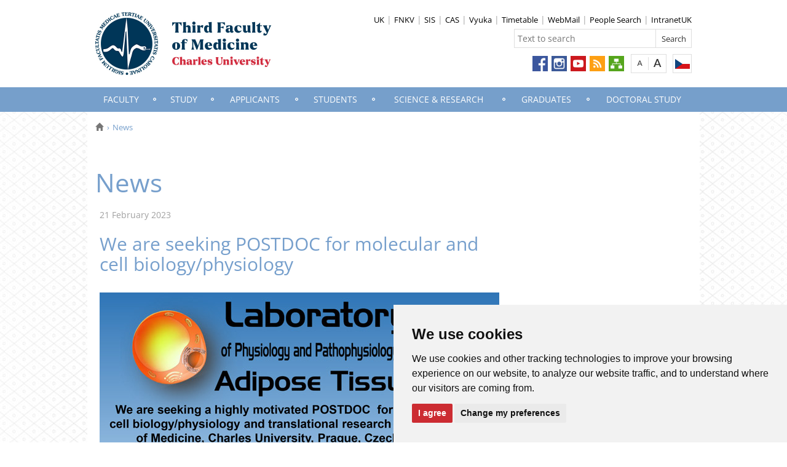

--- FILE ---
content_type: text/html; charset=UTF-8
request_url: https://www.lf3.cuni.cz/3LFEN-18.html?news=17914&locale=en
body_size: 7459
content:
<!DOCTYPE html>
<html lang="en" data-lang="en">
  <head>
  
<style>

.cc-nb-reject {
  display: none;
}

.cc-cp-foot-byline {
  visibility: hidden;
}

.cc-nb-okagree, .cc-cp-foot-save {
  background-color: #CC2C32 !important;
}

.paging li::before {
  content: none !important;
}
</style>

<!-- Cookie Consent by https://www.FreePrivacyPolicy.com -->
<script type="text/javascript" src="newlayout/js/cookie-consent.js" charset="UTF-8"></script>
<script type="text/javascript" charset="UTF-8">
document.addEventListener('DOMContentLoaded', function () {
cookieconsent.run({"notice_banner_type":"simple","consent_type":"express","palette":"light","language":"en","page_load_consent_levels":["strictly-necessary"],"notice_banner_reject_button_hide":false,"preferences_center_close_button_hide":false,"website_name":""});
});
</script>














<!-- Matomo Tag Manager -->
<script>
var _mtm = window._mtm = window._mtm || [];
_mtm.push({'mtm.startTime': (new Date().getTime()), 'event': 'mtm.Start'});
var d=document, g=d.createElement('script'), s=d.getElementsByTagName('script')[0];
g.async=true; g.src='https://atlas.is.cuni.cz/matomo/js/container_CPOJRu6k.js'; s.parentNode.insertBefore(g,s);
</script>
<!-- End Matomo Tag Manager -->


<!-- Vyžadované -->
<script type="text/plain" cookie-consent="strictly-necessary"></script>
<!-- end of Vyžadované-->


<!-- Analytické -->
<script type="text/plain" cookie-consent="tracking">(function(w,d,s,l,i){w[l]=w[l]||[];w[l].push({'gtm.start':
    new Date().getTime(),event:'gtm.js'});var f=d.getElementsByTagName(s)[0],
    j=d.createElement(s),dl=l!='dataLayer'?'&l='+l:'';j.async=true;j.src=
    'https://www.googletagmanager.com/gtm.js?id='+i+dl;f.parentNode.insertBefore(j,f);
    })(window,document,'script','dataLayer','GTM-NNHH3F6');</script>
<!-- end of Analytické-->


<!-- Sociální sítě a reklama -->


<script type="text/plain" cookie-consent="targeting"></script>
<!-- end of Sociální sítě-->

<!-- End Cookie Consent -->

      <script src="newlayout/js/jquery-3.7.1.min.js"></script>
<!--    <script src="newlayout/js/jquery-3.7.1.min.js"></script>-->
<!--    <script src="newlayout/js/jquery.min.js"></script>-->
    <!--link href='https://fonts.googleapis.com/css?family=Open+Sans:400,800,700,300&amp;subset=latin,cyrillic-ext,latin-ext,cyrillic' rel='stylesheet' type='text/css'-->
    <!--link href="https://fonts.googleapis.com/css?family=Open+Sans+Condensed:300,700|Open+Sans:300,400,600,700&amp;subset=cyrillic,cyrillic-ext,latin-ext" rel="stylesheet"-->
    <!--link href="https://fonts.googleapis.com/css?family=Lora:400,400i,700,700i&amp;subset=cyrillic,cyrillic-ext,latin-ext" rel="stylesheet"--> 
    <link href='newlayout/css/fonts.css' rel='stylesheet' type='text/css'>
    <!--link href='newlayout/js/opensans.css' rel='stylesheet' type='text/css'-->
    <meta charset="utf-8">
  	<meta http-equiv="X-UA-Compatible" content="IE=edge">
     
                          
      
             
	        <title>News - Third Faculty of Medicine</title>
        <!-- bxSlider Javascript file -->
<!--          -->
      <script src="newlayout/js/jquery.bxslider/jquery.bxslider.4.2.15.min.js"></script>
                <!--    <script src="newlayout/js/jquery-3.7.1.min.js"></script>-->
<!--          <script src="newlayout/js/jquery.bxslider/jquery.bxslider.min.js"></script>-->
          <!-- bxSlider CSS file -->
      <link href="newlayout/js/jquery.bxslider/jquery.bxslider.css" rel="stylesheet" >
      <link rel="stylesheet" type="text/css" media="all" href="events/jsDatePick_ltr.min.css" />

    <!-- collapsujici komponenta     -->
    <script src="https://cuni.cz/cuni_new_web/dist/js/apps/Collapse.min.js?v1.8"></script>
    <link href="https://cuni.cz/cuni_new_web/dist/css/global/collapse.min.css?v1.5" rel="stylesheet" />
    <!-- medailonky   -->
      <script src="https://cuni.cz/cuni_new_web/dist/js/apps/SimpleCollapse.min.js?v1.9"></script>
      <link href="https://cuni.cz/cuni_new_web/dist/css/global/medailon.min.css?v1.9.4" rel="stylesheet"/>

	    <link rel="shortcut icon" href="3LFEN-1-version1-favicon.ico" type="image/x-icon">
    <!--script src="https://html5shim.googlecode.com/svn/trunk/html5.js"></script-->
	
	  	<link rel="stylesheet" type="text/css" href="newlayout/css/additional.css?v3.8.0">
	<link rel="stylesheet" type="text/css" href="newlayout/css/769FCC.css?v17.7">
	<link href="newlayout/css/print.css?v=1.1" rel="stylesheet" type="text/css" media="print">
	
	
	<script src="newlayout/js/makeActiveEmail1.js"></script>
	<script src="newlayout/js/calendar.js"></script>
	 	  <script type="text/javascript" src="events/jsDatePick.min.1.3.js"></script>
	  	  <script type="text/javascript" src="events/default.js"></script>
    <!-- HTML5 Shim and Respond.js IE8 support of HTML5 elements and media queries -->
    <!-- WARNING: Respond.js doesn't work if you view the page via file:// -->
    <!--[if lt IE 9]>
        <script src="https://oss.maxcdn.com/html5shiv/3.7.2/html5shiv.min.js"></script>
        <script src="https://oss.maxcdn.com/respond/1.4.2/respond.min.js"></script>
    <![endif]-->
     	 	<meta property="og:title" content="We are seeking POSTDOC for molecular and cell biology/physiology" />
 	 	<meta property="og:type" content="article" />
 	 	<meta property="og:description" content="We are seeking a highly motivated POSTDOC for molecular and cellular biology/physiology and translational research at Third Faculty of Medicine, Charles University, Prague, Czech Republic. Start date: May 2023 (negotiable)"/>
 	 	<meta property="og:url" content="https://www.lf3.cuni.cz/3LFEN-18.html?news=17914&lang=en"/>
  	<meta property="og:image" content="https://www.lf3.cuni.cz/AKTUALITY-17914-version1-afoto.jpg" />
 	  <meta property="og:site_name" content="Third Faculty of Medicine"/>  
      


  </head>

<body data-lang='en'>
      <!-- Google Tag Manager (noscript) -->
      <!--<noscript><iframe src="https://www.googletagmanager.com/ns.html?id=GTM-NNHH3F6"
      height="0" width="0" style="display:none;visibility:hidden"></iframe></noscript>-->
      <!-- End Google Tag Manager (noscript) -->

        





      <div class="container-fluid headerHolder">


    <div class="container headerSubHolder" style="position: relative">
      <div class="row">
        <header>
          <div class="col-md-7">
            <div class="logo">
              <a href="3LFEN-1.html"><img src="3LFEN-1-version1-afoto.jpg" class="logoSize mobileLogoSize" alt="Homepage - Third Faculty of Medicine"></a>
            </div>
          </div>
          <div class="col-md-1">
          </div>
          <div class="menu-icon" onclick="$('.header-col').toggle(3)">
            <img src="newlayout/images/menu.png" width="45">
          </div>
          <div class="header-col">
            <div class="topHeaderMenu">
              <ul>      <li>
      	     <a href="https://www.cuni.cz" target="_blank">UK</a>
        	  </li>
         <li>
      	     <a href="https://www.fnkv.cz" target="_blank">FNKV</a>
        	  </li>
         <li>
      	     <a href="https://is.cuni.cz/studium/eng/index.php" target="_blank">SIS</a>
        	  </li>
         <li>
      	     <a href="https://ldap.cuni.cz/language/switch?lang=en" target="_blank">CAS</a>
        	  </li>
         <li>
      	     <a href="https://vyuka.lf3.cuni.cz/" target="_blank">Vyuka</a>
        	  </li>
         <li>
      	     <a href="https://rozvrh.lf3.cuni.cz/" target="_blank">Timetable</a>
        	  </li>
         <li>
      	     <a href="https://webmail.lf3.cuni.cz" target="_blank">WebMail</a>
        	  </li>
         <li>
      	     <a href="http://is.cuni.cz/webapps/whois2/org/1915015694833446/?lang=en" target="_blank">People Search</a>
        	  </li>
         <li>
      	     <a href="https://intranet.cuni.cz/SetLanguage?culture=en&returnUrl=~%2F" target="_blank">IntranetUK</a>
        	  </li>
   </ul>              <div class="clear"></div>
            </div>
            <div class="clear"></div>
                        <div class="topHeaderSearchForm">
              <form action="?3LFEN-1.html">
                <input type="text" name="q" placeholder="Text to search">
                <input type="submit" name="" value="Search">
              </form>
              <div class="clear"></div>
            </div>
                                    <div class="topHeaderLanguage">
			  <a href="https://www.lf3.cuni.cz/3LF-108.html?news=17915&locale=cz" class="langCz lang" title="Česky"></a>
		              <div class="clear"></div>
            </div>
            <div class="topHeaderFontChager">
              <a href="" class="smaller" title="Standardní velikost písma"></a>
              <div class="spacer"></div>
              <a href="" class="bigger" title="Větší velikost písma"></a>
            </div>
            <div class="topHeaderSocialIcon">
              <ul>
			    <li><a href="https://www.facebook.com/3lfuk"><img src="newlayout/images/fb.png" height="25" alt="Facebook"></a></li>
		<li><a href="https://www.instagram.com/3lf_unikarlova/"><img src="newlayout/images/instagram.png" height="25" alt="Instagram"></a></li>
                <li><a href="http://www.youtube.com/user/3lfuk"><img src="newlayout/images/youtube.png" height="25" alt="YouTube"></a></li>
		<li><a href="http://www.cuni.cz/rsshome.php?web=3LFEN"><img src="newlayout/images/rss-icon.png" height="25" alt="RSS"></a></li>
		<li><a href="3LFEN-1.html?navigator=yes"><img src="newlayout/images/navigator.png" height="25" alt="Navigator"></a></li>
		              </ul>
            </div>
                                  </div>
        </header>
      </div>
    </div>

  </div>
    <div class="menuStickFix mobileMenuWrapper">
  <div class="container-fluid mainNavHolder">
    <div class="container">
      <div class="row">
        <nav class="mainNav">
          <ul>         <li>
       	   	     <a class="mobileLinkInMenu" href="3LFEN-3.html"  >Faculty</a>
		 			<div class="submenu">
			    <ul>										<li>
					 <a class="wrap" href="3LFEN-95.html" >About the Faculty</a>
				  </li>
														<li>
					 <a class="wrap" href="3LFEN-155.html" >Statutory Bodies</a>
				  </li>
														<li>
					 <a class="wrap" href="3LFEN-5.html" >Dean's Office</a>
				  </li>
														<li>
					 <a class="wrap" href="3LFEN-6.html" >Departments</a>
				  </li>
														<li>
					 <a class="wrap" href="3LFEN-80.html" >Study Programmes</a>
				  </li>
														<li>
					 <a class="wrap" href="3LFEN-8.html" >Statutes and Internal Regulation</a>
				  </li>
														<li>
					 <a class="wrap" href="3LFEN-109.html" >Forms</a>
				  </li>
									</ul><ul>					<li>
					 <a class="wrap" href="https://www.lf3.cuni.cz/3LFEN-212.html" >International Affairs</a>
				  </li>
														<li>
					 <a class="wrap" href="3LFEN-101.html" >Document for Applicants and Students</a>
				  </li>
														<li>
					 <a class="wrap" href="3LFEN-97.html" >Notice Board</a>
				  </li>
														<li>
					 <a class="wrap" href="3LFEN-110.html" >Photo and Video</a>
				  </li>
														<li>
					 <a class="wrap" href="3LFEN-111.html" >Promotional items</a>
				  </li>
														<li>
					 <a class="wrap" href="3LFEN-112.html" >Faculty buffet</a>
				  </li>
														<li>
					 <a class="wrap" href="3LFEN-629.html" >Faculty Magazine</a>
				  </li>
														<li>
					 <a class="wrap" href="3LFEN-7.html" >Contact</a>
				  </li>
				<li></li></ul>
			</div>
		 	  </li>
            <li>
       	   	     <a class="mobileLinkInMenu" href="3LFEN-80.html"  >Study</a>
		 			<div class="submenu">
			    <ul>										<li>
					 <a class="wrap" href="3LFEN-81.html" >Study programme General Medicine</a>
				  </li>
														<li>
					 <a class="wrap" href="3LFEN-82.html" >Bachelor´s programmes</a>
				  </li>
														<li>
					 <a class="wrap" href="3LFEN-15.html" >Premedical Courses for Applicants</a>
				  </li>
														<li>
					 <a class="wrap" href="3LFEN-83.html" >Doctoral Study</a>
				  </li>
				<li></li></ul>
			</div>
		 	  </li>
            <li>
       	   	     <a class="mobileLinkInMenu" href="3LFEN-10.html"  >Applicants</a>
		 			<div class="submenu">
			    <ul>										<li>
					 <a class="wrap" href="3LFEN-817.html" >GENERAL MEDICINE</a>
				  </li>
														<li>
					 <a class="wrap" href="3LFEN-818.html" >How to apply</a>
				  </li>
														<li>
					 <a class="wrap" href="3LFEN-819.html" >Entrance exam</a>
				  </li>
														<li>
					 <a class="wrap" href="3LFEN-652.html" >When admitted</a>
				  </li>
														<li>
					 <a class="wrap" href="3LFEN-789.html" >Open Day</a>
				  </li>
														<li>
					 <a class="wrap" href="3LFEN-15.html" >Premedical course</a>
				  </li>
														<li>
					 <a class="wrap" href="3LFEN-824.html" >Transfer students</a>
				  </li>
									</ul><ul>					<li>
					 <a class="wrap" href="3LFEN-825.html" >Prospects and documents</a>
				  </li>
														<li>
					 <a class="wrap" href="3LFEN-903.html" >Students and graduates to applicants</a>
				  </li>
														<li>
					 <a class="wrap" href="3LFEN-918.html" >Podcast "Welcome at the Third"</a>
				  </li>
														<li>
					 <a class="wrap" href="3LFEN-919.html" >Interactive map by nationality of students of the Third Faculty of Medicine</a>
				  </li>
				<li></li></ul>
			</div>
		 	  </li>
            <li>
       	   	     <a class="mobileLinkInMenu" href="3LFEN-16.html"  >Students</a>
		 			<div class="submenu">
			    <ul>										<li>
					 <a class="wrap" href="3LFEN-114.html" >Vademecum - information for new students</a>
				  </li>
														<li>
					 <a class="wrap" href="3LFEN-58.html" >Division for Undergraduate Education and Student Affairs</a>
				  </li>
														<li>
					 <a class="wrap" href="3LFEN-979.html" >Calendar for the Academic Year</a>
				  </li>
														<li>
					 <a class="wrap" href="3LFEN-122.html" >Study plans</a>
				  </li>
														<li>
					 <a class="wrap" href="3LFEN-977.html" >Time table</a>
				  </li>
														<li>
					 <a class="wrap" href="3LFEN-72.html" >Practice</a>
				  </li>
														<li>
					 <a class="wrap" href="3LFEN-71.html" >Students' Research Activity, Compulcory Optional Courses and Optional Subjects</a>
				  </li>
									</ul><ul>					<li>
					 <a class="wrap" href="3LFEN-109.html" >Forms</a>
				  </li>
														<li>
					 <a class="wrap" href="3LFEN-960.html" >Student Research Conference</a>
				  </li>
														<li>
					 <a class="wrap" href="3LFEN-76.html" >Diploma Work</a>
				  </li>
														<li>
					 <a class="wrap" href="http://www.lf3.cuni.cz/en/departments/zahranicni-styky/" >International Affairs</a>
				  </li>
														<li>
					 <a class="wrap" href="3LFEN-185.html" >Mobility for Students</a>
				  </li>
														<li>
					 <a class="wrap" href="3LFEN-584.html" >Information systems and services</a>
				  </li>
														<li>
					 <a class="wrap" href="3LFEN-73.html" >Evaluation</a>
				  </li>
														<li>
					 <a class="wrap" href="3LFEN-61.html" >General and Useful Information</a>
				  </li>
									</ul><ul>					<li>
					 <a class="wrap" href="3LFEN-60.html" >Regulations and Fees</a>
				  </li>
														<li>
					 <a class="wrap" href="3LFEN-247.html" >Students with Special Needs</a>
				  </li>
														<li>
					 <a class="wrap" href="3LFEN-15.html" >Premedical course</a>
				  </li>
														<li>
					 <a class="wrap" href="3LFEN-616.html" >Introductory course in Dobronice</a>
				  </li>
														<li>
					 <a class="wrap" href="3LFEN-77.html" >FAQ</a>
				  </li>
														<li>
					 <a class="wrap" href="3LFEN-62.html" >Health Care</a>
				  </li>
														<li>
					 <a class="wrap" href="3LFEN-920.html" >Student mental health centre</a>
				  </li>
									</ul><ul>					<li>
					 <a class="wrap" href="https://www.lf3.cuni.cz/3LFEN-531-version1-emergency_card.pdf" >Emergency card</a>
				  </li>
														<li>
					 <a class="wrap" href="3LFEN-943.html" >Data box</a>
				  </li>
														<li>
					 <a class="wrap" href="https://www.lf3.cuni.cz/3LFEN-58.html#4" >Study Division</a>
				  </li>
				<li></li></ul>
			</div>
		 	  </li>
            <li>
       	   	     <a class="mobileLinkInMenu" href="3LFEN-655.html"  >Science & Research</a>
		 			<div class="submenu">
			    <ul>										<li>
					 <a class="wrap" href="3LFEN-656.html" >Technology Transfer</a>
				  </li>
														<li>
					 <a class="wrap" href="3LFEN-83.html" >Doctoral study</a>
				  </li>
														<li>
					 <a class="wrap" href="3LFEN-960.html" >Student Research Conference</a>
				  </li>
														<li>
					 <a class="wrap" href="3LFEN-775.html" >EEA and Norway grants</a>
				  </li>
				<li></li></ul>
			</div>
		 	  </li>
            <li>
       	   	     <a class="mobileLinkInMenu" href="3LFEN-17.html"  >Graduates</a>
		 			<div class="submenu">
			    <ul>										<li>
					 <a class="wrap" href="3LFEN-17.html" >Information for Graduates</a>
				  </li>
														<li>
					 <a class="wrap" href="3LFEN-124.html" >Czech Medical Chamber</a>
				  </li>
														<li>
					 <a class="wrap" href="3LFEN-125.html" >Ministry of Health certificate</a>
				  </li>
														<li>
					 <a class="wrap" href="3LFEN-126.html" >Diploma copy & translation</a>
				  </li>
														<li>
					 <a class="wrap" href="3LFEN-194.html" >Degree certifisates of a completed study programme</a>
				  </li>
														<li>
					 <a class="wrap" href="3LFEN-599.html" >Performance of the medical profession in the Czech Republic</a>
				  </li>
				<li></li></ul>
			</div>
		 	  </li>
            <li>
       	   	     <a class="mobileLinkInMenu" href="3LFEN-83.html"  >Doctoral Study</a>
		 			<div class="submenu">
			    <ul>										<li>
					 <a class="wrap" href="3LFEN-693.html" >Doctoral Studies</a>
				  </li>
														<li>
					 <a class="wrap" href="3LFEN-794.html" >Essential Information about Study</a>
				  </li>
														<li>
					 <a class="wrap" href="3LFEN-184.html" >Offer of topics for Ph.D.</a>
				  </li>
														<li>
					 <a class="wrap" href="3LFEN-694.html" >Study programmes</a>
				  </li>
														<li>
					 <a class="wrap" href="3LFEN-695.html" >Admissions Process</a>
				  </li>
														<li>
					 <a class="wrap" href="3LFEN-696.html" >The enrolment</a>
				  </li>
														<li>
					 <a class="wrap" href="3LFEN-697.html" >Doctoral Students</a>
				  </li>
									</ul><ul>					<li>
					 <a class="wrap" href="3LFEN-698.html" >Courses for doctoral students</a>
				  </li>
														<li>
					 <a class="wrap" href="3LFEN-699.html" >English language exams for postgraduate students</a>
				  </li>
														<li>
					 <a class="wrap" href="3LFEN-700.html" >Dissertation</a>
				  </li>
														<li>
					 <a class="wrap" href="3LFEN-701.html" >Forms</a>
				  </li>
														<li>
					 <a class="wrap" href="3LFEN-702.html" >Mobility of Students</a>
				  </li>
														<li>
					 <a class="wrap" href="3LFEN-703.html" >Offer of internships abroad</a>
				  </li>
														<li>
					 <a class="wrap" href="3LFEN-929.html" >Vademecum</a>
				  </li>
				<li></li></ul>
			</div>
		 	  </li>
   </ul>        </nav>
      </div>
	  
    </div>
  </div>
</div>
    <div class="container pageHolder">
        
<div class="row ">
        <div class="col-md-12  " >
                <div class="breacrump">
            <ul>
	<li class="firstbreacrump"><a href="/3LFEN-1.html" title="Homepage"><span class="glyphicon glyphicon-home" aria-hidden="true"></span></a></li>
			<li class="lastbreacrump">News</li>
	<!--<li>Tato stránka</li>-->
	</ul>        </div>
            </div>
</div>

        <div class="row d-block">
    <div class="dleft w-0">
                            <br>
            </div>
        <div class="dright   " >
        <div class="col-md-9 titleMain w-100">
            <h1>News</h1>        </div>
                <div class="subPageMargin">
            <div style='color: #a0a0a0;'>21 February 2023</div><div class="anchorDiv" id="1"></div><div class="overflowHidden">
<h2> We are seeking POSTDOC for molecular and cell biology/physiology</h2>
<br>
<p align="left">
<span style="line-height: 0.5; display: inline-block; width: 650px; "><a style="border: none" target="_blank" href="https://www.lf3.cuni.cz/AKTUALITY-17914-version1-postdoc_2023.pdf"><IMG src="AKTUALITY-17914-version1-postdoc_2023.jpg" alt="" title="" style="border: none;"></a></span>
</p>
<br>
<p align="left">
<a href="AKTUALITY-17914-version1-postdoc_2023.pdf" class="myButton">For download</a>
</p>
</div>
	<script>function fbs_click() {u=location.href;t=document.title;window.open('http://www.facebook.com/sharer.php?u='+encodeURIComponent(u)+'&t='+encodeURIComponent(t),'sharer','toolbar=0,status=0,width=626,height=436');return false;}</script>
		<script>function gpls_click() {u=location.href;t=document.title;window.open('https://plus.google.com/share?url='+encodeURIComponent(u),'sharer','toolbar=0,status=0,width=626,height=436');return false;}</script>		
		<script>function twitter_click() {u=location.href;t=document.title;window.open('http://twitter.com/share?url='+encodeURIComponent(u),'sharer','toolbar=0,status=0,width=626,height=436');return false;}</script>
		<div class="pageContentFooter right">
			<div style="float: right; margin-top: 3px" >
				<a rel="nofollow" href="http://www.facebook.com/share.php?u=<;url>" onclick="return fbs_click()" target="_blank"><img src="newlayout/images/fc.png" width="27px" height="27px" style="margin-right: 5px"></a>
				<a href="twitter-share-button" onclick="return twitter_click()"><img src="newlayout/images/twitter-new.png" width="27px" height="27px" style="margin-right: 3px"></a>
			</div>
			<span>Sdílet na:</span>&nbsp;&nbsp;
			<div class="clear"></div>
		</div>
	        </div>	
            </div>



</div>

 <div class="row contactBox"> 		<div class="col-md-4">
		  <span class="title">Contacts</span>
		  <div class="row">
			<div class="col-md-12 bottomCell ">
			  <div class="anchorDiv" id="1"></div><div class="overflowHidden">
<p align="left">
<b>Third Faculty of Medicine</b>
</p>
<p align="left">Charles University</p>
<p align="left">Rusk&aacute; 87, 100 00 Prague 10</p>
<p align="left">Czech Republic</p>
<br>
<p align="left">
<span class="glyphicon glyphicon-earphone title" style="font-size: initial; font-weight: normal; " aria-hidden="true"></span> +420 267 102 111</p>
<p align="left">
<span class="glyphicon glyphicon-envelope title" style="font-size: initial; font-weight: normal; " aria-hidden="true"></span><b> </b>
<noscript>
<a href="mailto:" class="i-email">[e-mail]</a>
</noscript>
<script>document.write("<a href='mailto:");document.write("d"+"e"+"k"+"a"+"n"+"@"+"l"+"f"+"3"+"."+"c"+"u"+"n"+"i"+"."+"c"+"z");document.write("' class='i-email'>");document.write("d"+"e"+"k"+"a"+"n"+"@"+"l"+"f"+"3"+"."+"c"+"u"+"n"+"i"+"."+"c"+"z");document.write("</a>");</script>
</p>
<br>
<p align="left">
<b>Data Box ID:</b> piyj9b4</p>
<p align="left">
<b>ID No.:</b> 00216208, <b>VAT No.:</b> CZ00216208</p>
</div>
<br>			  </div>
		  </div>
		</div>
				<div class="col-md-4">
		  <span class="title">How to reach us</span>
		  <div class="row">
			<div class="col-md-12 bottomCell leftRightBorder">
			  <div class="anchorDiv" id="1"></div><div class="overflowHidden">
<p align="left">
<iframe width="306" height="200" frameborder="0" style="border:0" src="https://www.google.com/maps/embed/v1/place?q=50.074335, 14.473867&amp;zoom=15&amp;key=AIzaSyDgE1ff-xb-koWcDSMp0FCEQh0evOicIbs" allowfullscreen="yes"></iframe>
</p>
</div>
<br>			  </div>
		  </div>
		</div>
					<div class="col-md-4">
			  <span class="title">Your opinion</span>
			  <div class="feedback">
				<form method="post" action="3LFEN-54.html">
				  <input type="hidden" name="page" value="18"/>
				                      <textarea name="nazor" placeholder="Please write your opinion here"></textarea>
				  				  <div class="sendWrapper">
          <input type="submit" value="send">
          </div>
				</form>
			  </div>
			</div>
		</div>
</div>
<div class="container footerHolder">
  <div class="row">
    <div class="col-md-12 footer">
      <div class="copyright left">
        &copy; 2026 Third Faculty of Medicine								                				      </div>
      <div class="right">
        <nav class="navRight">
          <ul>
		     						<li><a href="//www.cuni.cz/UKEN-18.html">Login to information system</a></li>
									<li><a href="3LFEN-7.html">Contacts</a></li>
			                                    <li><a href="#" id="open_preferences_center">Cookies preferences</a></li>
                        			          </ul>
        </nav>
      </div>
      <div class="scrollToTopHelper"></div>
    </div>
  </div>
</div>

<a class="scrollToTop"></a>
<script src="newlayout/js/bootstrap.min.js"></script>
<script src='/newlayout/js/altcha.2.2.4.min.js' type="module"></script>
<script src='/newlayout/js/altcha.lang.en.min.js' type='module'></script><script src="https://cdn.jsdelivr.net/gh/altcha-org/altcha/dist_i18n/cs.min.js"></script>
            <script src="newlayout/js/web.js?v=1.0.3"></script>
<script>
  (function(i,s,o,g,r,a,m){i['GoogleAnalyticsObject']=r;i[r]=i[r]||function(){
  (i[r].q=i[r].q||[]).push(arguments)},i[r].l=1*new Date();a=s.createElement(o),
  m=s.getElementsByTagName(o)[0];a.async=1;a.src=g;m.parentNode.insertBefore(a,m)
  })(window,document,'script','//www.google-analytics.com/analytics.js','ga');

  ga('create', 'UA-61146927-1', 'auto');
  ga('send', 'pageview');

</script>
<style>
    .skolitel { float: right; margin: 0px -0px 10px 20px; border: 15px solid #e8e8e8; padding: 4px; }
    .pageContent hr.lm {width:100%;}
</style></body>
</html>


--- FILE ---
content_type: text/css
request_url: https://cuni.cz/cuni_new_web/dist/css/global/collapse.min.css?v1.5
body_size: 2182
content:
@charset "UTF-8";.dright .w-inherit .collapse-root{max-width:555px}.collapse-root{margin-top:2rem;margin-bottom:2rem}.collapse-root *{max-width:100%}.collapse-root>.buttons{text-align:right}.collapse-root>.buttons span{cursor:pointer;font-size:8pt;margin-left:10px}.collapse-root>.buttons span:first-child{margin-left:0}.collapse-root>.buttons span:hover{text-decoration:underline}.collapse-root>.buttons:first-child+.collapse-item{border-top:none}.collapse-root>.collapse-item{position:relative}.collapse-root>.collapse-item .collapse-header{position:relative;padding:1rem 3rem;display:-webkit-box;display:-ms-flexbox;display:flex;-webkit-box-orient:vertical;-webkit-box-direction:normal;-ms-flex-direction:column;flex-direction:column;-ms-flex-line-pack:center;align-content:center;-webkit-box-pack:start;-ms-flex-pack:start;justify-content:flex-start;cursor:pointer;background-color:rgba(204,44,50,.15)}.collapse-root>.collapse-item .collapse-header:hover{background-color:rgba(204,44,50,.2)}.collapse-root>.collapse-item .collapse-header .collapse-title h3{font-weight:700;padding-top:0;margin-top:0;margin-bottom:0;text-align:left}.collapse-root>.collapse-item .collapse-header .collapse-subtitle{margin-top:1rem}.collapse-root>.collapse-item .collapse-header .collapse-subtitle h5{margin-top:0;text-align:left;margin-bottom:0}.collapse-root>.collapse-item::before{content:"+";position:absolute;width:1.6rem;height:1.6rem;top:1.4rem;left:.6rem;display:-webkit-box;display:-ms-flexbox;display:flex;-webkit-box-pack:center;-ms-flex-pack:center;justify-content:center;-webkit-box-align:center;-ms-flex-align:center;align-items:center;border:1px solid #cc2c32;color:#cc2c32;border-radius:2px}.collapse-root>.collapse-item>.collapse-content{display:none;background-color:rgba(204,44,50,.04);padding:1.5rem 3rem}.collapse-root>.collapse-item>.collapse-content::after{clear:both;content:" ";display:block}.collapse-root>.collapse-item[data-active="1"]::before{content:"−"}.collapse-root.spaced>.collapse-item:not(:last-child){margin-bottom:2rem}.collapse-root.no-spaced>.collapse-item{border-top:1px solid #cc2c32}.collapse-root.no-spaced>.collapse-item:first-child{border-top:none}